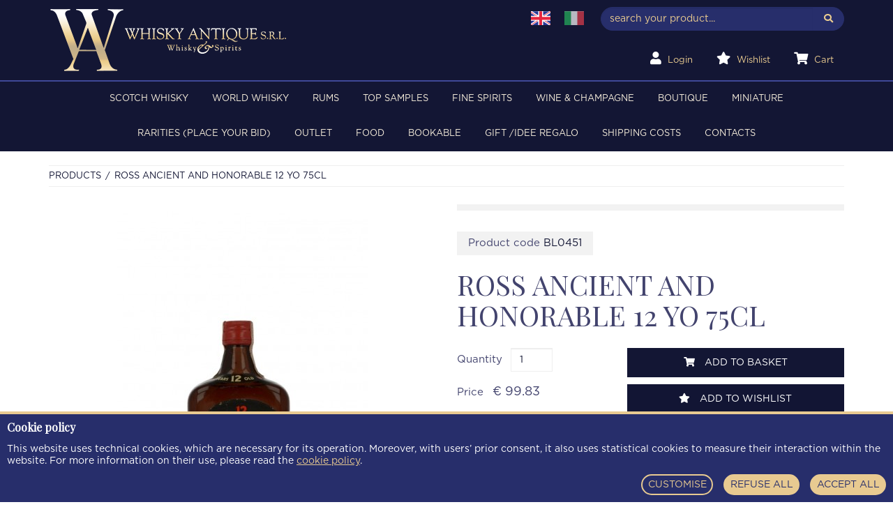

--- FILE ---
content_type: text/html; charset=UTF-8
request_url: https://www.whiskyantique.com/en/ross-ancient-and-honorable-12-yo-75cl-bl0451
body_size: 9331
content:
<!DOCTYPE html>

<html lang="en">
<head>
    <meta charset="utf-8">
    <meta http-equiv="X-UA-Compatible" content="IE=edge">
    <title> ROSS ANCIENT AND HONORABLE 12 YO 75CL - Products -  Whisky Antique, Whisky & Spirits</title>
    <meta name="description" content=" ROSS ANCIENT AND HONORABLE 12 YO 75CL " />
    <meta name="keywords" content="  " />
    <meta name="robots" content="index, follow" />
    <meta name="revisit-after" content="7 Days" />
    <meta name="theme-color" content="#EFEFEF" />
    <meta property="og:locale" content="en_GB" />
    <meta property="og:type" content="website" />
    <meta property="og:title" content=" ROSS ANCIENT AND HONORABLE 12 YO 75CL " />
    <meta property="og:description" content=" ROSS ANCIENT AND HONORABLE 12 YO 75CL " />
    <meta property="og:url" content="https://www.whiskyantique.com/en/ross-ancient-and-honorable-12-yo-75cl-bl0451" />
    <meta property="og:site_name" content="Whisky Antique, Whisky & Spirits" />
    <meta property="og:image" content=" /media/prodotti/ross-ancient-and-honorable-12-yo-75cl-41651/conversions/thumb.jpg " />
    <meta name="twitter:card" content="summary_large_image" />
    <link rel="apple-touch-icon" sizes="57x57" href="https://www.whiskyantique.com/img/favicon/apple-touch-icon-57x57.png" />
    <link rel="apple-touch-icon" sizes="114x114" href="https://www.whiskyantique.com/img/favicon/apple-touch-icon-114x114.png" />
    <link rel="apple-touch-icon" sizes="72x72" href="https://www.whiskyantique.com/img/favicon/apple-touch-icon-72x72.png" />
    <link rel="apple-touch-icon" sizes="144x144" href="https://www.whiskyantique.com/img/favicon/apple-touch-icon-144x144.png" />
    <link rel="apple-touch-icon" sizes="60x60" href="https://www.whiskyantique.com/img/favicon/apple-touch-icon-60x60.png" />
    <link rel="apple-touch-icon" sizes="120x120" href="https://www.whiskyantique.com/img/favicon/apple-touch-icon-120x120.png" />
    <link rel="apple-touch-icon" sizes="76x76" href="https://www.whiskyantique.com/img/favicon/apple-touch-icon-76x76.png" />
    <link rel="apple-touch-icon" sizes="152x152" href="https://www.whiskyantique.com/img/favicon/apple-touch-icon-152x152.png" />
    <link rel="icon" type="image/png" href="https://www.whiskyantique.com/img/favicon/favicon-196x196.png" sizes="196x196" />
    <link rel="icon" type="image/png" href="https://www.whiskyantique.com/img/favicon/favicon-96x96.png" sizes="96x96" />
    <link rel="icon" type="image/png" href="https://www.whiskyantique.com/img/favicon/favicon-32x32.png" sizes="32x32" />
    <link rel="icon" type="image/png" href="https://www.whiskyantique.com/img/favicon/favicon-16x16.png" sizes="16x16" />
    <link rel="icon" type="image/png" href="https://www.whiskyantique.com/img/favicon/favicon-128.png" sizes="128x128" />
    <meta name="application-name" content="Whisky Antique"/>
    <meta name="msapplication-TileColor" content="#EFEFEF" />
    <meta name="msapplication-TileImage" content="https://www.whiskyantique.com/img/favicon/mstile-144x144.png" />
    <meta name="msapplication-square70x70logo" content="https://www.whiskyantique.com/img/favicon/mstile-70x70.png" />
    <meta name="msapplication-square150x150logo" content="https://www.whiskyantique.com/img/favicon/mstile-150x150.png" />
    <meta name="msapplication-wide310x150logo" content="https://www.whiskyantique.com/img/favicon/mstile-310x150.png" />
    <meta name="msapplication-square310x310logo" content="https://www.whiskyantique.com/img/favicon/mstile-310x310.png" />
    <!-- Tell the browser to be responsive to screen width -->
    <meta content="width=device-width, initial-scale=1, maximum-scale=1, user-scalable=no" name="viewport">
    <link href="https://fonts.googleapis.com/css?family=Playfair+Display|Playfair+Display+SC&display=swap" rel="stylesheet">
    <link type="text/css" rel="stylesheet" href="https://www.whiskyantique.com/fonts/all.min.css" />
    <link type="text/css" rel="stylesheet" href="https://www.whiskyantique.com/css/bootstrap.min.css" />
    <link rel="stylesheet" href="https://cdnjs.cloudflare.com/ajax/libs/fancybox/3.0.47/jquery.fancybox.min.css" />
    <link rel="stylesheet" type="text/css" href="//cdn.jsdelivr.net/jquery.slick/1.6.0/slick.css"/>
    <link rel="stylesheet" href="https://www.whiskyantique.com/css/owl.carousel.min.css" type="text/css" media="all" />
    <link rel="stylesheet" href="https://www.whiskyantique.com/css/owl.theme.default.min.css" type="text/css" media="all" />
    <link rel="stylesheet" href="https://www.whiskyantique.com/css/animate.css" type="text/css" media="all" />
    <link type="text/css" rel="stylesheet" href="https://www.whiskyantique.com/css/style.css" />
    <link rel="stylesheet" href="https://www.whiskyantique.com/cookie/index.bfba9597.css" tyle="text/css" />
    <link rel="stylesheet" href="https://www.whiskyantique.com/cssPage/prodottiDetail.css" type="text/css" />

              </head>
<body>

    <header class="  ">
  <div class="container">
    <div class="row">
      <div class="col-sm-6 col-md-6 col-lg-7">
        <a href="https://www.whiskyantique.com/en/home" title="Home">
          <img class="img-responsive brand-logo" alt="Whisky Antique" src="https://www.whiskyantique.com/img/logo.png">
        </a>
      </div>
      <div class="col-sm-6 col-md-6 col-lg-5 text-right hidden-xs">
                  <ul class="nav navbar-nav navbar-left nav-locale hidden-sm">
                        <li class="select-locale">
              <a href="https://www.whiskyantique.com/en/ross-ancient-and-honorable-12-yo-75cl-bl0451" title="EN">
                <img src="https://www.whiskyantique.com/img/en.jpg" alt="EN" title="EN" class="img-locale active" />
              </a>
            </li>
                        <li class="select-locale">
              <a href="https://www.whiskyantique.com/it/ross-ancient-and-honorable-12-yo-75cl-bl0451" title="IT">
                <img src="https://www.whiskyantique.com/img/it.jpg" alt="IT" title="IT" class="img-locale " />
              </a>
            </li>
                      </ul>
                <form action="https://www.whiskyantique.com/en/search" method="GET" id="formRicerca">
          <div class="input-group">
            <input type="text" class="form-control input-sm" name="search" placeholder="search your product...">
            <span class="input-group-btn">
              <button class="btn btn-default btn-sm" type="submit"><i class="fas fa-search"></i></button>
            </span>
          </div>
                  </form>
        <ul class="nav navbar-nav navbar-right nav-user hidden-sm">
          <li>
                          <a href="https://www.whiskyantique.com/en/auth/login" title="Login">
                <i class="fas fa-user white"></i> <span>Login</span>
              </a>
                      </li>
          <li>
            <a href="https://www.whiskyantique.com/en/wishlist" title="Wishlist">
              <i class="fas fa-star white" aria-hidden="true"></i> <span>Wishlist</span>
            </a>
          </li>
          <li>
            <a href="https://www.whiskyantique.com/en/cart" title="Cart">
              <i class="fas fa-shopping-cart white"></i> <span>Cart</span>
                          </a>
          </li>
        </ul>
        <div class="clearfix"></div>
      </div>
    </div>
  </div>
</header>
<div class="container-fluid bg-blue">
  <div class="row">
    <div class="col-sm-12">
      <nav class="navbar navbar-default">
        <div class="container-fluid">
          <div class="navbar-header">
            <button type="button" class="navbar-toggle collapsed" data-toggle="collapse" data-target="#navbar" aria-expanded="false" aria-controls="navbar">
              <span class="sr-only">Toggle navigation</span>
              <span class="icon-bar"></span>
              <span class="icon-bar"></span>
              <span class="icon-bar"></span>
            </button>
            <div class="pull-left icon-navbar-mobile visible-xs visible-sm">
              <ul class="nav navbar-nav nav-user-mobile">
                <li>
                                      <a href="https://www.whiskyantique.com/en/auth/login" title="Login">
                      <i class="fas fa-user white" aria-hidden="true"></i>
                    </a>
                                  </li>
                <li>
                  <a href="https://www.whiskyantique.com/en/wishlist" title="Wishlist">
                    <i class="fas fa-star white" aria-hidden="true"></i>
                  </a>
                </li>
                <li>
                  <a href="https://www.whiskyantique.com/en/cart" title="Cart">
                    <i class="fas fa-shopping-cart white" aria-hidden="true"></i>
                                      </a>
                </li>
                                  <li class="select-locale">
                    <a href="javascript::void();" data-toggle="dropdown" aria-haspopup="true" aria-expanded="false" class="dropdown-toggle" title="EN">
                      <img src="https://www.whiskyantique.com/img/en.jpg" alt="EN" class="img-locale"/> 
                      <i class="fas fa-angle-down white"></i>
                    </a>
                    <ul class="dropdown-menu language">
                                            <li  class="hide" >
                        <a href="https://www.whiskyantique.com/en/ross-ancient-and-honorable-12-yo-75cl-bl0451" title="EN">
                          <img src="https://www.whiskyantique.com/img/en.jpg" alt="EN" title="EN" class="img-locale"/>
                        </a>
                      </li>
                                            <li >
                        <a href="https://www.whiskyantique.com/it/ross-ancient-and-honorable-12-yo-75cl-bl0451" title="IT">
                          <img src="https://www.whiskyantique.com/img/it.jpg" alt="IT" title="IT" class="img-locale"/>
                        </a>
                      </li>
                                          </ul>
                  </li>
                              </ul>
            </div>
          </div>
          <div class="collapse navbar-collapse" id="navbar">
            <ul class="nav navbar-nav">
              <li  class="dropdown-cat hidden-xs" >
          <a href="https://www.whiskyantique.com/en/products/scotch-whisky" title="SCOTCH WHISKY">
            SCOTCH WHISKY
          </a>
          <div class="dropdown-content">
            <div class="row row-eq-height">
              <div class="col">
                <div class="cont-dropdown-menu">
                  <div class="row">
                    <div class="col-sm-12 col-md-8">
                      <h4 class="title">Categories</h4>
                      <div class="row">
                                                  <div class="col-sm-12 col-md-6">
                            <a href="https://www.whiskyantique.com/en/products/single-malt" title="SINGLE MALT">
                              <div class="box-subcategoria">
                                <div class="full-width tab-subcat">
                                  <span>SINGLE MALT <small>(2176)</small></span>
                                </div>
                              </div>
                            </a>
                          </div>
                                                  <div class="col-sm-12 col-md-6">
                            <a href="https://www.whiskyantique.com/en/products/blended" title="BLENDED">
                              <div class="box-subcategoria">
                                <div class="full-width tab-subcat">
                                  <span>BLENDED <small>(374)</small></span>
                                </div>
                              </div>
                            </a>
                          </div>
                                                  <div class="col-sm-12 col-md-6">
                            <a href="https://www.whiskyantique.com/en/products/vatted-pure-malt-blended-malt" title="VATTED-PURE MALT-BLENDED MALT">
                              <div class="box-subcategoria">
                                <div class="full-width tab-subcat">
                                  <span>VATTED-PURE MALT-BLENDED MALT <small>(34)</small></span>
                                </div>
                              </div>
                            </a>
                          </div>
                                                  <div class="col-sm-12 col-md-6">
                            <a href="https://www.whiskyantique.com/en/products/grains" title="GRAINS">
                              <div class="box-subcategoria">
                                <div class="full-width tab-subcat">
                                  <span>GRAINS <small>(21)</small></span>
                                </div>
                              </div>
                            </a>
                          </div>
                                              </div>
                    </div>
                    <div class="col-sm-12 col-md-4">
                      <h4 class="title">Filter</h4>
                      <div class="row">
                        <div class="col-sm-12 col-md-12">
                          <a href="https://www.whiskyantique.com/en/products/scotch-whisky?offers=1" title="Special offer - SCOTCH WHISKY">
                            <div class="box-subcategoria">
                              <div class="full-width tab-subcat">
                                <span>Special offer</span>
                              </div>
                            </div>
                          </a>
                        </div>
                        <div class="col-sm-12 col-md-12">
                          <a href="https://www.whiskyantique.com/en/products/scotch-whisky?single_cask=1" title="Single cask - SCOTCH WHISKY">
                            <div class="box-subcategoria">
                              <div class="full-width tab-subcat">
                                <span>Single cask</span>
                              </div>
                            </div>
                          </a>
                        </div>
                        <div class="col-sm-12 col-md-12">
                          <a href="https://www.whiskyantique.com/en/products/scotch-whisky?sold_out=1" title="Out of stock - SCOTCH WHISKY">
                            <div class="box-subcategoria">
                              <div class="full-width tab-subcat">
                                <span>Out of stock</span>
                              </div>
                            </div>
                          </a>
                        </div>
                      </div>
                    </div>
                  </div>
                </div>
              </div>
              <div class="hidden-xs hidden-sm col-auto cont-img-dropdown-menu">
                              </div>
            </div>
          </div>
        </li>
        <li  class="relative visible-xs" >
          <a href="https://www.whiskyantique.com/en/products/scotch-whisky" title="SCOTCH WHISKY">
            SCOTCH WHISKY
          </a>
        </li>
                              <li  class="dropdown-cat hidden-xs" >
          <a href="https://www.whiskyantique.com/en/products/world-whisky" title="WORLD WHISKY">
            WORLD WHISKY
          </a>
          <div class="dropdown-content">
            <div class="row row-eq-height">
              <div class="col">
                <div class="cont-dropdown-menu">
                  <div class="row">
                    <div class="col-sm-12 col-md-8">
                      <h4 class="title">Categories</h4>
                      <div class="row">
                                                  <div class="col-sm-12 col-md-6">
                            <a href="https://www.whiskyantique.com/en/products/american-bourbon" title="AMERICAN &amp; BOURBON">
                              <div class="box-subcategoria">
                                <div class="full-width tab-subcat">
                                  <span>AMERICAN &amp; BOURBON <small>(141)</small></span>
                                </div>
                              </div>
                            </a>
                          </div>
                                                  <div class="col-sm-12 col-md-6">
                            <a href="https://www.whiskyantique.com/en/products/japanese" title="JAPANESE">
                              <div class="box-subcategoria">
                                <div class="full-width tab-subcat">
                                  <span>JAPANESE <small>(43)</small></span>
                                </div>
                              </div>
                            </a>
                          </div>
                                                  <div class="col-sm-12 col-md-6">
                            <a href="https://www.whiskyantique.com/en/products/irish" title="IRISH">
                              <div class="box-subcategoria">
                                <div class="full-width tab-subcat">
                                  <span>IRISH <small>(39)</small></span>
                                </div>
                              </div>
                            </a>
                          </div>
                                                  <div class="col-sm-12 col-md-6">
                            <a href="https://www.whiskyantique.com/en/products/taiwanese" title="TAIWANESE">
                              <div class="box-subcategoria">
                                <div class="full-width tab-subcat">
                                  <span>TAIWANESE <small>(8)</small></span>
                                </div>
                              </div>
                            </a>
                          </div>
                                                  <div class="col-sm-12 col-md-6">
                            <a href="https://www.whiskyantique.com/en/products/world-whisky-french" title="WORLD WHISKY/FRENCH">
                              <div class="box-subcategoria">
                                <div class="full-width tab-subcat">
                                  <span>WORLD WHISKY/FRENCH <small>(0)</small></span>
                                </div>
                              </div>
                            </a>
                          </div>
                                                  <div class="col-sm-12 col-md-6">
                            <a href="https://www.whiskyantique.com/en/products/indian" title="INDIAN">
                              <div class="box-subcategoria">
                                <div class="full-width tab-subcat">
                                  <span>INDIAN <small>(8)</small></span>
                                </div>
                              </div>
                            </a>
                          </div>
                                                  <div class="col-sm-12 col-md-6">
                            <a href="https://www.whiskyantique.com/en/products/canadian" title="CANADIAN">
                              <div class="box-subcategoria">
                                <div class="full-width tab-subcat">
                                  <span>CANADIAN <small>(22)</small></span>
                                </div>
                              </div>
                            </a>
                          </div>
                                                  <div class="col-sm-12 col-md-6">
                            <a href="https://www.whiskyantique.com/en/products/swedish" title="SWEDISH">
                              <div class="box-subcategoria">
                                <div class="full-width tab-subcat">
                                  <span>SWEDISH <small>(8)</small></span>
                                </div>
                              </div>
                            </a>
                          </div>
                                                  <div class="col-sm-12 col-md-6">
                            <a href="https://www.whiskyantique.com/en/products/czech-republic" title="CZECH REPUBLIC">
                              <div class="box-subcategoria">
                                <div class="full-width tab-subcat">
                                  <span>CZECH REPUBLIC <small>(0)</small></span>
                                </div>
                              </div>
                            </a>
                          </div>
                                                  <div class="col-sm-12 col-md-6">
                            <a href="https://www.whiskyantique.com/en/products/english" title="ENGLISH">
                              <div class="box-subcategoria">
                                <div class="full-width tab-subcat">
                                  <span>ENGLISH <small>(16)</small></span>
                                </div>
                              </div>
                            </a>
                          </div>
                                              </div>
                    </div>
                    <div class="col-sm-12 col-md-4">
                      <h4 class="title">Filter</h4>
                      <div class="row">
                        <div class="col-sm-12 col-md-12">
                          <a href="https://www.whiskyantique.com/en/products/world-whisky?offers=1" title="Special offer - WORLD WHISKY">
                            <div class="box-subcategoria">
                              <div class="full-width tab-subcat">
                                <span>Special offer</span>
                              </div>
                            </div>
                          </a>
                        </div>
                        <div class="col-sm-12 col-md-12">
                          <a href="https://www.whiskyantique.com/en/products/world-whisky?single_cask=1" title="Single cask - WORLD WHISKY">
                            <div class="box-subcategoria">
                              <div class="full-width tab-subcat">
                                <span>Single cask</span>
                              </div>
                            </div>
                          </a>
                        </div>
                        <div class="col-sm-12 col-md-12">
                          <a href="https://www.whiskyantique.com/en/products/world-whisky?sold_out=1" title="Out of stock - WORLD WHISKY">
                            <div class="box-subcategoria">
                              <div class="full-width tab-subcat">
                                <span>Out of stock</span>
                              </div>
                            </div>
                          </a>
                        </div>
                      </div>
                    </div>
                  </div>
                </div>
              </div>
              <div class="hidden-xs hidden-sm col-auto cont-img-dropdown-menu">
                              </div>
            </div>
          </div>
        </li>
        <li  class="relative visible-xs" >
          <a href="https://www.whiskyantique.com/en/products/world-whisky" title="WORLD WHISKY">
            WORLD WHISKY
          </a>
        </li>
                              <li  class="dropdown-cat hidden-xs" >
          <a href="https://www.whiskyantique.com/en/products/rums" title="RUMS">
            RUMS
          </a>
          <div class="dropdown-content">
            <div class="row row-eq-height">
              <div class="col">
                <div class="cont-dropdown-menu">
                  <div class="row">
                    <div class="col-sm-12 col-md-8">
                      <h4 class="title">Categories</h4>
                      <div class="row">
                                                  <div class="col-sm-12 col-md-6">
                            <a href="https://www.whiskyantique.com/en/products/barbados" title="BARBADOS">
                              <div class="box-subcategoria">
                                <div class="full-width tab-subcat">
                                  <span>BARBADOS <small>(30)</small></span>
                                </div>
                              </div>
                            </a>
                          </div>
                                                  <div class="col-sm-12 col-md-6">
                            <a href="https://www.whiskyantique.com/en/products/belize" title="BELIZE">
                              <div class="box-subcategoria">
                                <div class="full-width tab-subcat">
                                  <span>BELIZE <small>(1)</small></span>
                                </div>
                              </div>
                            </a>
                          </div>
                                                  <div class="col-sm-12 col-md-6">
                            <a href="https://www.whiskyantique.com/en/products/australian" title="AUSTRALIAN">
                              <div class="box-subcategoria">
                                <div class="full-width tab-subcat">
                                  <span>AUSTRALIAN <small>(1)</small></span>
                                </div>
                              </div>
                            </a>
                          </div>
                                                  <div class="col-sm-12 col-md-6">
                            <a href="https://www.whiskyantique.com/en/products/cuba" title="CUBA">
                              <div class="box-subcategoria">
                                <div class="full-width tab-subcat">
                                  <span>CUBA <small>(8)</small></span>
                                </div>
                              </div>
                            </a>
                          </div>
                                                  <div class="col-sm-12 col-md-6">
                            <a href="https://www.whiskyantique.com/en/products/domenic-rep" title="DOMENIC REP.">
                              <div class="box-subcategoria">
                                <div class="full-width tab-subcat">
                                  <span>DOMENIC REP. <small>(2)</small></span>
                                </div>
                              </div>
                            </a>
                          </div>
                                                  <div class="col-sm-12 col-md-6">
                            <a href="https://www.whiskyantique.com/en/products/guadeloupe" title="GUADELOUPE">
                              <div class="box-subcategoria">
                                <div class="full-width tab-subcat">
                                  <span>GUADELOUPE <small>(19)</small></span>
                                </div>
                              </div>
                            </a>
                          </div>
                                                  <div class="col-sm-12 col-md-6">
                            <a href="https://www.whiskyantique.com/en/products/guatemala" title="GUATEMALA">
                              <div class="box-subcategoria">
                                <div class="full-width tab-subcat">
                                  <span>GUATEMALA <small>(15)</small></span>
                                </div>
                              </div>
                            </a>
                          </div>
                                                  <div class="col-sm-12 col-md-6">
                            <a href="https://www.whiskyantique.com/en/products/guyana" title="GUYANA">
                              <div class="box-subcategoria">
                                <div class="full-width tab-subcat">
                                  <span>GUYANA <small>(45)</small></span>
                                </div>
                              </div>
                            </a>
                          </div>
                                                  <div class="col-sm-12 col-md-6">
                            <a href="https://www.whiskyantique.com/en/products/haiti" title="HAITI">
                              <div class="box-subcategoria">
                                <div class="full-width tab-subcat">
                                  <span>HAITI <small>(6)</small></span>
                                </div>
                              </div>
                            </a>
                          </div>
                                                  <div class="col-sm-12 col-md-6">
                            <a href="https://www.whiskyantique.com/en/products/jamaica" title="JAMAICA">
                              <div class="box-subcategoria">
                                <div class="full-width tab-subcat">
                                  <span>JAMAICA <small>(86)</small></span>
                                </div>
                              </div>
                            </a>
                          </div>
                                                  <div class="col-sm-12 col-md-6">
                            <a href="https://www.whiskyantique.com/en/products/martinique" title="MARTINIQUE">
                              <div class="box-subcategoria">
                                <div class="full-width tab-subcat">
                                  <span>MARTINIQUE <small>(41)</small></span>
                                </div>
                              </div>
                            </a>
                          </div>
                                                  <div class="col-sm-12 col-md-6">
                            <a href="https://www.whiskyantique.com/en/products/nicaragua" title="NICARAGUA">
                              <div class="box-subcategoria">
                                <div class="full-width tab-subcat">
                                  <span>NICARAGUA <small>(2)</small></span>
                                </div>
                              </div>
                            </a>
                          </div>
                                                  <div class="col-sm-12 col-md-6">
                            <a href="https://www.whiskyantique.com/en/products/panama" title="PANAMA">
                              <div class="box-subcategoria">
                                <div class="full-width tab-subcat">
                                  <span>PANAMA <small>(7)</small></span>
                                </div>
                              </div>
                            </a>
                          </div>
                                                  <div class="col-sm-12 col-md-6">
                            <a href="https://www.whiskyantique.com/en/products/trinidad" title="TRINIDAD">
                              <div class="box-subcategoria">
                                <div class="full-width tab-subcat">
                                  <span>TRINIDAD <small>(65)</small></span>
                                </div>
                              </div>
                            </a>
                          </div>
                                                  <div class="col-sm-12 col-md-6">
                            <a href="https://www.whiskyantique.com/en/products/cachaca" title="CACHACA">
                              <div class="box-subcategoria">
                                <div class="full-width tab-subcat">
                                  <span>CACHACA <small>(2)</small></span>
                                </div>
                              </div>
                            </a>
                          </div>
                                                  <div class="col-sm-12 col-md-6">
                            <a href="https://www.whiskyantique.com/en/products/venezuela" title="VENEZUELA">
                              <div class="box-subcategoria">
                                <div class="full-width tab-subcat">
                                  <span>VENEZUELA <small>(1)</small></span>
                                </div>
                              </div>
                            </a>
                          </div>
                                                  <div class="col-sm-12 col-md-6">
                            <a href="https://www.whiskyantique.com/en/products/others" title="OTHERS">
                              <div class="box-subcategoria">
                                <div class="full-width tab-subcat">
                                  <span>OTHERS <small>(19)</small></span>
                                </div>
                              </div>
                            </a>
                          </div>
                                              </div>
                    </div>
                    <div class="col-sm-12 col-md-4">
                      <h4 class="title">Filter</h4>
                      <div class="row">
                        <div class="col-sm-12 col-md-12">
                          <a href="https://www.whiskyantique.com/en/products/rums?offers=1" title="Special offer - RUMS">
                            <div class="box-subcategoria">
                              <div class="full-width tab-subcat">
                                <span>Special offer</span>
                              </div>
                            </div>
                          </a>
                        </div>
                        <div class="col-sm-12 col-md-12">
                          <a href="https://www.whiskyantique.com/en/products/rums?single_cask=1" title="Single cask - RUMS">
                            <div class="box-subcategoria">
                              <div class="full-width tab-subcat">
                                <span>Single cask</span>
                              </div>
                            </div>
                          </a>
                        </div>
                        <div class="col-sm-12 col-md-12">
                          <a href="https://www.whiskyantique.com/en/products/rums?sold_out=1" title="Out of stock - RUMS">
                            <div class="box-subcategoria">
                              <div class="full-width tab-subcat">
                                <span>Out of stock</span>
                              </div>
                            </div>
                          </a>
                        </div>
                      </div>
                    </div>
                  </div>
                </div>
              </div>
              <div class="hidden-xs hidden-sm col-auto cont-img-dropdown-menu">
                              </div>
            </div>
          </div>
        </li>
        <li  class="relative visible-xs" >
          <a href="https://www.whiskyantique.com/en/products/rums" title="RUMS">
            RUMS
          </a>
        </li>
                              <li >
          <a href="https://www.whiskyantique.com/en/products/top-samples" title="TOP SAMPLES ">
            TOP SAMPLES 
          </a>
        </li>
                              <li  class="dropdown-cat hidden-xs" >
          <a href="https://www.whiskyantique.com/en/products/fine-spirits" title="FINE SPIRITS">
            FINE SPIRITS
          </a>
          <div class="dropdown-content">
            <div class="row row-eq-height">
              <div class="col">
                <div class="cont-dropdown-menu">
                  <div class="row">
                    <div class="col-sm-12 col-md-8">
                      <h4 class="title">Categories</h4>
                      <div class="row">
                                                  <div class="col-sm-12 col-md-6">
                            <a href="https://www.whiskyantique.com/en/products/armagnac-1" title="ARMAGNAC">
                              <div class="box-subcategoria">
                                <div class="full-width tab-subcat">
                                  <span>ARMAGNAC <small>(62)</small></span>
                                </div>
                              </div>
                            </a>
                          </div>
                                                  <div class="col-sm-12 col-md-6">
                            <a href="https://www.whiskyantique.com/en/products/brandy-1" title="BRANDY">
                              <div class="box-subcategoria">
                                <div class="full-width tab-subcat">
                                  <span>BRANDY <small>(42)</small></span>
                                </div>
                              </div>
                            </a>
                          </div>
                                                  <div class="col-sm-12 col-md-6">
                            <a href="https://www.whiskyantique.com/en/products/calvados-1" title="CALVADOS">
                              <div class="box-subcategoria">
                                <div class="full-width tab-subcat">
                                  <span>CALVADOS <small>(5)</small></span>
                                </div>
                              </div>
                            </a>
                          </div>
                                                  <div class="col-sm-12 col-md-6">
                            <a href="https://www.whiskyantique.com/en/products/cognac-1" title="COGNAC">
                              <div class="box-subcategoria">
                                <div class="full-width tab-subcat">
                                  <span>COGNAC <small>(188)</small></span>
                                </div>
                              </div>
                            </a>
                          </div>
                                                  <div class="col-sm-12 col-md-6">
                            <a href="https://www.whiskyantique.com/en/products/gin-1" title="GIN">
                              <div class="box-subcategoria">
                                <div class="full-width tab-subcat">
                                  <span>GIN <small>(35)</small></span>
                                </div>
                              </div>
                            </a>
                          </div>
                                                  <div class="col-sm-12 col-md-6">
                            <a href="https://www.whiskyantique.com/en/products/grappa-1" title="GRAPPA">
                              <div class="box-subcategoria">
                                <div class="full-width tab-subcat">
                                  <span>GRAPPA <small>(64)</small></span>
                                </div>
                              </div>
                            </a>
                          </div>
                                                  <div class="col-sm-12 col-md-6">
                            <a href="https://www.whiskyantique.com/en/products/liqueur" title="LIQUEUR">
                              <div class="box-subcategoria">
                                <div class="full-width tab-subcat">
                                  <span>LIQUEUR <small>(143)</small></span>
                                </div>
                              </div>
                            </a>
                          </div>
                                                  <div class="col-sm-12 col-md-6">
                            <a href="https://www.whiskyantique.com/en/products/mezcal" title="MEZCAL">
                              <div class="box-subcategoria">
                                <div class="full-width tab-subcat">
                                  <span>MEZCAL <small>(0)</small></span>
                                </div>
                              </div>
                            </a>
                          </div>
                                                  <div class="col-sm-12 col-md-6">
                            <a href="https://www.whiskyantique.com/en/products/vodka-1" title="VODKA">
                              <div class="box-subcategoria">
                                <div class="full-width tab-subcat">
                                  <span>VODKA <small>(2)</small></span>
                                </div>
                              </div>
                            </a>
                          </div>
                                                  <div class="col-sm-12 col-md-6">
                            <a href="https://www.whiskyantique.com/en/products/tequila" title="TEQUILA">
                              <div class="box-subcategoria">
                                <div class="full-width tab-subcat">
                                  <span>TEQUILA <small>(0)</small></span>
                                </div>
                              </div>
                            </a>
                          </div>
                                              </div>
                    </div>
                    <div class="col-sm-12 col-md-4">
                      <h4 class="title">Filter</h4>
                      <div class="row">
                        <div class="col-sm-12 col-md-12">
                          <a href="https://www.whiskyantique.com/en/products/fine-spirits?offers=1" title="Special offer - FINE SPIRITS">
                            <div class="box-subcategoria">
                              <div class="full-width tab-subcat">
                                <span>Special offer</span>
                              </div>
                            </div>
                          </a>
                        </div>
                        <div class="col-sm-12 col-md-12">
                          <a href="https://www.whiskyantique.com/en/products/fine-spirits?single_cask=1" title="Single cask - FINE SPIRITS">
                            <div class="box-subcategoria">
                              <div class="full-width tab-subcat">
                                <span>Single cask</span>
                              </div>
                            </div>
                          </a>
                        </div>
                        <div class="col-sm-12 col-md-12">
                          <a href="https://www.whiskyantique.com/en/products/fine-spirits?sold_out=1" title="Out of stock - FINE SPIRITS">
                            <div class="box-subcategoria">
                              <div class="full-width tab-subcat">
                                <span>Out of stock</span>
                              </div>
                            </div>
                          </a>
                        </div>
                      </div>
                    </div>
                  </div>
                </div>
              </div>
              <div class="hidden-xs hidden-sm col-auto cont-img-dropdown-menu">
                              </div>
            </div>
          </div>
        </li>
        <li  class="relative visible-xs" >
          <a href="https://www.whiskyantique.com/en/products/fine-spirits" title="FINE SPIRITS">
            FINE SPIRITS
          </a>
        </li>
                              <li  class="dropdown-cat hidden-xs" >
          <a href="https://www.whiskyantique.com/en/products/wine-champagne" title="WINE &amp; CHAMPAGNE">
            WINE &amp; CHAMPAGNE
          </a>
          <div class="dropdown-content">
            <div class="row row-eq-height">
              <div class="col">
                <div class="cont-dropdown-menu">
                  <div class="row">
                    <div class="col-sm-12 col-md-8">
                      <h4 class="title">Categories</h4>
                      <div class="row">
                                                  <div class="col-sm-12 col-md-6">
                            <a href="https://www.whiskyantique.com/en/products/champagne-1" title="CHAMPAGNE">
                              <div class="box-subcategoria">
                                <div class="full-width tab-subcat">
                                  <span>CHAMPAGNE <small>(7)</small></span>
                                </div>
                              </div>
                            </a>
                          </div>
                                                  <div class="col-sm-12 col-md-6">
                            <a href="https://www.whiskyantique.com/en/products/wine-1" title="WINE">
                              <div class="box-subcategoria">
                                <div class="full-width tab-subcat">
                                  <span>WINE <small>(10)</small></span>
                                </div>
                              </div>
                            </a>
                          </div>
                                                  <div class="col-sm-12 col-md-6">
                            <a href="https://www.whiskyantique.com/en/products/port" title="PORT">
                              <div class="box-subcategoria">
                                <div class="full-width tab-subcat">
                                  <span>PORT <small>(60)</small></span>
                                </div>
                              </div>
                            </a>
                          </div>
                                                  <div class="col-sm-12 col-md-6">
                            <a href="https://www.whiskyantique.com/en/products/balsamic-vinegar-2" title="BALSAMIC VINEGAR ">
                              <div class="box-subcategoria">
                                <div class="full-width tab-subcat">
                                  <span>BALSAMIC VINEGAR  <small>(1)</small></span>
                                </div>
                              </div>
                            </a>
                          </div>
                                                  <div class="col-sm-12 col-md-6">
                            <a href="https://www.whiskyantique.com/en/products/vermouth" title="VERMOUTH">
                              <div class="box-subcategoria">
                                <div class="full-width tab-subcat">
                                  <span>VERMOUTH <small>(1)</small></span>
                                </div>
                              </div>
                            </a>
                          </div>
                                                  <div class="col-sm-12 col-md-6">
                            <a href="https://www.whiskyantique.com/en/products/maideira" title="MAIDEIRA">
                              <div class="box-subcategoria">
                                <div class="full-width tab-subcat">
                                  <span>MAIDEIRA <small>(0)</small></span>
                                </div>
                              </div>
                            </a>
                          </div>
                                                  <div class="col-sm-12 col-md-6">
                            <a href="https://www.whiskyantique.com/en/products/sherry" title="SHERRY">
                              <div class="box-subcategoria">
                                <div class="full-width tab-subcat">
                                  <span>SHERRY <small>(0)</small></span>
                                </div>
                              </div>
                            </a>
                          </div>
                                              </div>
                    </div>
                    <div class="col-sm-12 col-md-4">
                      <h4 class="title">Filter</h4>
                      <div class="row">
                        <div class="col-sm-12 col-md-12">
                          <a href="https://www.whiskyantique.com/en/products/wine-champagne?offers=1" title="Special offer - WINE &amp; CHAMPAGNE">
                            <div class="box-subcategoria">
                              <div class="full-width tab-subcat">
                                <span>Special offer</span>
                              </div>
                            </div>
                          </a>
                        </div>
                        <div class="col-sm-12 col-md-12">
                          <a href="https://www.whiskyantique.com/en/products/wine-champagne?single_cask=1" title="Single cask - WINE &amp; CHAMPAGNE">
                            <div class="box-subcategoria">
                              <div class="full-width tab-subcat">
                                <span>Single cask</span>
                              </div>
                            </div>
                          </a>
                        </div>
                        <div class="col-sm-12 col-md-12">
                          <a href="https://www.whiskyantique.com/en/products/wine-champagne?sold_out=1" title="Out of stock - WINE &amp; CHAMPAGNE">
                            <div class="box-subcategoria">
                              <div class="full-width tab-subcat">
                                <span>Out of stock</span>
                              </div>
                            </div>
                          </a>
                        </div>
                      </div>
                    </div>
                  </div>
                </div>
              </div>
              <div class="hidden-xs hidden-sm col-auto cont-img-dropdown-menu">
                              </div>
            </div>
          </div>
        </li>
        <li  class="relative visible-xs" >
          <a href="https://www.whiskyantique.com/en/products/wine-champagne" title="WINE &amp; CHAMPAGNE">
            WINE &amp; CHAMPAGNE
          </a>
        </li>
                              <li >
          <a href="https://www.whiskyantique.com/en/products/boutique" title="BOUTIQUE">
            BOUTIQUE
          </a>
        </li>
                              <li  class="dropdown-cat hidden-xs" >
          <a href="https://www.whiskyantique.com/en/products/miniature" title="MINIATURE">
            MINIATURE
          </a>
          <div class="dropdown-content">
            <div class="row row-eq-height">
              <div class="col">
                <div class="cont-dropdown-menu">
                  <div class="row">
                    <div class="col-sm-12 col-md-8">
                      <h4 class="title">Categories</h4>
                      <div class="row">
                                                  <div class="col-sm-12 col-md-6">
                            <a href="https://www.whiskyantique.com/en/products/whisky-sample" title="WHISKY SAMPLE">
                              <div class="box-subcategoria">
                                <div class="full-width tab-subcat">
                                  <span>WHISKY SAMPLE <small>(13)</small></span>
                                </div>
                              </div>
                            </a>
                          </div>
                                              </div>
                    </div>
                    <div class="col-sm-12 col-md-4">
                      <h4 class="title">Filter</h4>
                      <div class="row">
                        <div class="col-sm-12 col-md-12">
                          <a href="https://www.whiskyantique.com/en/products/miniature?offers=1" title="Special offer - MINIATURE">
                            <div class="box-subcategoria">
                              <div class="full-width tab-subcat">
                                <span>Special offer</span>
                              </div>
                            </div>
                          </a>
                        </div>
                        <div class="col-sm-12 col-md-12">
                          <a href="https://www.whiskyantique.com/en/products/miniature?single_cask=1" title="Single cask - MINIATURE">
                            <div class="box-subcategoria">
                              <div class="full-width tab-subcat">
                                <span>Single cask</span>
                              </div>
                            </div>
                          </a>
                        </div>
                        <div class="col-sm-12 col-md-12">
                          <a href="https://www.whiskyantique.com/en/products/miniature?sold_out=1" title="Out of stock - MINIATURE">
                            <div class="box-subcategoria">
                              <div class="full-width tab-subcat">
                                <span>Out of stock</span>
                              </div>
                            </div>
                          </a>
                        </div>
                      </div>
                    </div>
                  </div>
                </div>
              </div>
              <div class="hidden-xs hidden-sm col-auto cont-img-dropdown-menu">
                              </div>
            </div>
          </div>
        </li>
        <li  class="relative visible-xs" >
          <a href="https://www.whiskyantique.com/en/products/miniature" title="MINIATURE">
            MINIATURE
          </a>
        </li>
                              <li  class="dropdown-cat hidden-xs" >
          <a href="https://www.whiskyantique.com/en/products/rarities-place-your-bid" title="RARITIES (PLACE YOUR BID) ">
            RARITIES (PLACE YOUR BID) 
          </a>
          <div class="dropdown-content">
            <div class="row row-eq-height">
              <div class="col">
                <div class="cont-dropdown-menu">
                  <div class="row">
                    <div class="col-sm-12 col-md-8">
                      <h4 class="title">Categories</h4>
                      <div class="row">
                                                  <div class="col-sm-12 col-md-6">
                            <a href="https://www.whiskyantique.com/en/products/single-malt-1" title="SINGLE MALT">
                              <div class="box-subcategoria">
                                <div class="full-width tab-subcat">
                                  <span>SINGLE MALT <small>(966)</small></span>
                                </div>
                              </div>
                            </a>
                          </div>
                                                  <div class="col-sm-12 col-md-6">
                            <a href="https://www.whiskyantique.com/en/products/rum-1" title="RUM">
                              <div class="box-subcategoria">
                                <div class="full-width tab-subcat">
                                  <span>RUM <small>(147)</small></span>
                                </div>
                              </div>
                            </a>
                          </div>
                                                  <div class="col-sm-12 col-md-6">
                            <a href="https://www.whiskyantique.com/en/products/rarities-japanese-whisky" title="Rarities/Japanese Whisky">
                              <div class="box-subcategoria">
                                <div class="full-width tab-subcat">
                                  <span>Rarities/Japanese Whisky <small>(8)</small></span>
                                </div>
                              </div>
                            </a>
                          </div>
                                                  <div class="col-sm-12 col-md-6">
                            <a href="https://www.whiskyantique.com/en/products/miniatures-1" title="MINIATURES">
                              <div class="box-subcategoria">
                                <div class="full-width tab-subcat">
                                  <span>MINIATURES <small>(0)</small></span>
                                </div>
                              </div>
                            </a>
                          </div>
                                                  <div class="col-sm-12 col-md-6">
                            <a href="https://www.whiskyantique.com/en/products/irish-whiskey" title="IRISH WHISKEY">
                              <div class="box-subcategoria">
                                <div class="full-width tab-subcat">
                                  <span>IRISH WHISKEY <small>(11)</small></span>
                                </div>
                              </div>
                            </a>
                          </div>
                                                  <div class="col-sm-12 col-md-6">
                            <a href="https://www.whiskyantique.com/en/products/cognac-3" title="COGNAC">
                              <div class="box-subcategoria">
                                <div class="full-width tab-subcat">
                                  <span>COGNAC <small>(85)</small></span>
                                </div>
                              </div>
                            </a>
                          </div>
                                                  <div class="col-sm-12 col-md-6">
                            <a href="https://www.whiskyantique.com/en/products/blended-3" title="BLENDED">
                              <div class="box-subcategoria">
                                <div class="full-width tab-subcat">
                                  <span>BLENDED <small>(122)</small></span>
                                </div>
                              </div>
                            </a>
                          </div>
                                                  <div class="col-sm-12 col-md-6">
                            <a href="https://www.whiskyantique.com/en/products/american-whiskey" title="AMERICAN WHISKEY">
                              <div class="box-subcategoria">
                                <div class="full-width tab-subcat">
                                  <span>AMERICAN WHISKEY <small>(140)</small></span>
                                </div>
                              </div>
                            </a>
                          </div>
                                              </div>
                    </div>
                    <div class="col-sm-12 col-md-4">
                      <h4 class="title">Filter</h4>
                      <div class="row">
                        <div class="col-sm-12 col-md-12">
                          <a href="https://www.whiskyantique.com/en/products/rarities-place-your-bid?offers=1" title="Special offer - RARITIES (PLACE YOUR BID) ">
                            <div class="box-subcategoria">
                              <div class="full-width tab-subcat">
                                <span>Special offer</span>
                              </div>
                            </div>
                          </a>
                        </div>
                        <div class="col-sm-12 col-md-12">
                          <a href="https://www.whiskyantique.com/en/products/rarities-place-your-bid?single_cask=1" title="Single cask - RARITIES (PLACE YOUR BID) ">
                            <div class="box-subcategoria">
                              <div class="full-width tab-subcat">
                                <span>Single cask</span>
                              </div>
                            </div>
                          </a>
                        </div>
                        <div class="col-sm-12 col-md-12">
                          <a href="https://www.whiskyantique.com/en/products/rarities-place-your-bid?sold_out=1" title="Out of stock - RARITIES (PLACE YOUR BID) ">
                            <div class="box-subcategoria">
                              <div class="full-width tab-subcat">
                                <span>Out of stock</span>
                              </div>
                            </div>
                          </a>
                        </div>
                      </div>
                    </div>
                  </div>
                </div>
              </div>
              <div class="hidden-xs hidden-sm col-auto cont-img-dropdown-menu">
                              </div>
            </div>
          </div>
        </li>
        <li  class="relative visible-xs" >
          <a href="https://www.whiskyantique.com/en/products/rarities-place-your-bid" title="RARITIES (PLACE YOUR BID) ">
            RARITIES (PLACE YOUR BID) 
          </a>
        </li>
                              <li >
          <a href="https://www.whiskyantique.com/en/products/outlet" title="OUTLET">
            OUTLET
          </a>
        </li>
                              <li >
          <a href="https://www.whiskyantique.com/en/products/food" title="FOOD">
            FOOD
          </a>
        </li>
                              <li >
          <a href="https://www.whiskyantique.com/en/products/bookable" title="BOOKABLE">
            BOOKABLE
          </a>
        </li>
                              <li  class="dropdown-cat hidden-xs" >
          <a href="https://www.whiskyantique.com/en/products/gift-idee-regalo" title="Gift /Idee regalo">
            Gift /Idee regalo
          </a>
          <div class="dropdown-content">
            <div class="row row-eq-height">
              <div class="col">
                <div class="cont-dropdown-menu">
                  <div class="row">
                    <div class="col-sm-12 col-md-8">
                      <h4 class="title">Categories</h4>
                      <div class="row">
                                                  <div class="col-sm-12 col-md-6">
                            <a href="https://www.whiskyantique.com/en/products/gadget-1" title="GADGET">
                              <div class="box-subcategoria">
                                <div class="full-width tab-subcat">
                                  <span>GADGET <small>(38)</small></span>
                                </div>
                              </div>
                            </a>
                          </div>
                                              </div>
                    </div>
                    <div class="col-sm-12 col-md-4">
                      <h4 class="title">Filter</h4>
                      <div class="row">
                        <div class="col-sm-12 col-md-12">
                          <a href="https://www.whiskyantique.com/en/products/gift-idee-regalo?offers=1" title="Special offer - Gift /Idee regalo">
                            <div class="box-subcategoria">
                              <div class="full-width tab-subcat">
                                <span>Special offer</span>
                              </div>
                            </div>
                          </a>
                        </div>
                        <div class="col-sm-12 col-md-12">
                          <a href="https://www.whiskyantique.com/en/products/gift-idee-regalo?single_cask=1" title="Single cask - Gift /Idee regalo">
                            <div class="box-subcategoria">
                              <div class="full-width tab-subcat">
                                <span>Single cask</span>
                              </div>
                            </div>
                          </a>
                        </div>
                        <div class="col-sm-12 col-md-12">
                          <a href="https://www.whiskyantique.com/en/products/gift-idee-regalo?sold_out=1" title="Out of stock - Gift /Idee regalo">
                            <div class="box-subcategoria">
                              <div class="full-width tab-subcat">
                                <span>Out of stock</span>
                              </div>
                            </div>
                          </a>
                        </div>
                      </div>
                    </div>
                  </div>
                </div>
              </div>
              <div class="hidden-xs hidden-sm col-auto cont-img-dropdown-menu">
                              </div>
            </div>
          </div>
        </li>
        <li  class="relative visible-xs" >
          <a href="https://www.whiskyantique.com/en/products/gift-idee-regalo" title="Gift /Idee regalo">
            Gift /Idee regalo
          </a>
        </li>
                          <li >
                <a href="https://www.whiskyantique.com/en/shipping-costs" title="Shipping costs">Shipping costs</a>
              </li>
              <li >
                <a href="https://www.whiskyantique.com/en/contacts" title="Contacts">Contacts</a>
              </li>
            </ul>
            <form class="navbar-form navbar-right visible-xs" action="https://www.whiskyantique.com/en/search" method="GET">
              <div class="input-group">
                <input type="text" class="form-control input-sm" name="search" placeholder="search your product...">
                <span class="input-group-btn">
                  <button class="btn btn-default btn-sm" type="submit"><i class="fas fa-search"></i></button>
                </span>
              </div>
                          </form>
          </div><!-- /.navbar-collapse -->
        </div>
      </nav>
    </div>
  </div>
</div>
    <div class="content">
      <!-- Your Page Content Here -->
      <div class="container">
  <div class="row">
    <form id="formProdotto" action="https://www.whiskyantique.com/en/add-cart" method="GET">
      <input type="hidden" name="_token" value="JhURPPR9ja3wwYM2oS5lTWC0rRbq2Et28zjfq2eJ">
      <input type="hidden" name="codiceProdotto" value="BL0451">
      <div class="col-sm-12">
        <ol class="breadcrumb">
									<li><a href="https://www.whiskyantique.com/en/products">Products</a></li>
												<li class="active">ROSS ANCIENT AND HONORABLE 12 YO 75CL</li>
						</ol>

      </div>
      <div class="col-sm-12">
        <div class="row">
          <div class="col-sm-12">
            <div class="row">
              <div class="col-sm-4 col-md-6">
                <div id="galleryDetail" class="top-20">
                  <div class="row">
  <div class="col-md-12">
        <div class="zoom-menu pull-right visible-xs" onclick="toggleZoom();">
      <i class="fas fa-search-plus zoom blue" aria-hidden="true"></i>
      <i class="fas fa-times-circle chiudi" aria-hidden="true"></i>
    </div>
    <div class="visible-xs zoom-cover toggle"></div>

    <div class="slider-for carousel-detail">
                        <div class="item">
            <div class="img-center-block image-zoom">
                <img src="/media/prodotti/ross-ancient-and-honorable-12-yo-75cl-41651/conversions/thumb.jpg" alt="ROSS ANCIENT AND HONORABLE 12 YO 75CL"
                      data-large-img-url="https://www.whiskyantique.com/media/prodotti/ross-ancient-and-honorable-12-yo-75cl-41651/ross-ancient-and-honorable-12-yo-75cl_IM113993.jpg"
                     class="img-responsive center-block">
                <div class="zoom hidden-xs"><i class="fas fa-search-plus blue" aria-hidden="true"></i></div>
                            </div>
          </div>
                    </div>
      </div>

</div>
                </div>
              </div>
              <div class="col-sm-8 col-md-6">
                <hr class="div-prod"/>
                <p class="code-prod top-10">Product code <strong>BL0451</strong></p>
                <h1 class="uppercase bottom-25">ROSS ANCIENT AND HONORABLE 12 YO 75CL</h1>
                                                  <div class="row">
                    <div class="col-sm-12 col-md-5">
                      <div class="row">
                        <div class="col-sm-12 col-md-12">
                                                      <div class="form-group quantita-input">
                              <label class="font-weight-normal info-title">Quantity</label>
                              <input type="number" class="form-control input-sm" min="1" name="quantita" value="1" max="1" required>
                            </div>
                                                                                <p class="info-title">
                              Price
                              <strong class="prezzo">
                                                                                                  <span >
                                    &euro;
                                    99.83
                                  </span>
                                                            </strong>
                            </p>
                                                          <p class="info-title bottom-15">Ex VAT</p>
                                                                              </div>
                                                                                                </div>
                    </div>
                    <div class="col-sm-12 col-md-7">
                                              <div class="form-group bottom-10">
                          <button type="submit" class="btn btn-default full-width btn-carrello ">
                                                          <i class="fas fa-shopping-cart icon-btn"></i> Add to basket
                                                      </button>
                        </div>
                                            <div class="form-group bottom-10">
                        <a href="https://www.whiskyantique.com/en/add-wishlist/ross-ancient-and-honorable-12-yo-75cl-bl0451" title="Wishlist" class="btn btn-blue full-width">
                                                      <i class="fas fa-star icon-btn" aria-hidden="true"></i> Add to wishlist
                                                  </a>
                      </div>
                      <div class="form-group bottom-10">
                        <a href="https://www.whiskyantique.com" title="Back to search" class="btn btn-grey full-width">
                          <i class="fas fa-angle-left icon-btn" aria-hidden="true"></i> Back to search
                        </a>
                      </div>
                    </div>
                  </div>
                              </div>
            </div>
          </div>
        </div>
      </div>
    </form>
  </div>
</div>
  <div class="bg-grey prod-marche top-20">
  <div class="container">
    <div class="row">
      <div class="col-sm-12 text-center">
        <h2 class="uppercase bottom-15">More from this Brand</h2>
      </div>
      <div class="col-sm-12 top-20 bottom-20">
        <div class="owl-carousel owl-theme owl-prod">
                      <div class="item">
              <div class="box-prod box-prod-home" id="prodotto545">
    <div class="bg-white">
      <div class="box-img-prod">
        <a href="https://www.whiskyantique.com/en/bell-s-de-luxe-old-cork-cap-75cl-bl0224" title="BELL&#039;S DE LUXE OLD CORK CAP 75CL">
          <img src="            /media/prodotti/bell-s-de-luxe-old-cork-cap-75cl-41400/conversions/thumb.jpg
            " alt="BELL&#039;S DE LUXE OLD CORK CAP 75CL" title="BELL&#039;S DE LUXE OLD CORK CAP 75CL" class="img-responsive center-block" />
                  </a>
                                  <a href="https://www.whiskyantique.com/en/add-wishlist/bell-s-de-luxe-old-cork-cap-75cl-bl0224" 
          title="Wishlist" class="wishlistIcon">
                      <i class="fas fa-star blue" aria-hidden="true"></i>
                  </a>
      </div>
      <a href="https://www.whiskyantique.com/en/bell-s-de-luxe-old-cork-cap-75cl-bl0224" title="BELL&#039;S DE LUXE OLD CORK CAP 75CL">
        <div class="info">
          <h3 class="blue">BELL&#039;S DE LUXE OLD CORK CAP 75CL</h3>
                    <div class="row row-eq-height">
            <div class="col-xs-6">
              <p class="blue uppercase bold">BL0224</p>
            </div>
            <div class="col-xs-6">
              <p class="price blue">
                                                      <span >
                      &euro;
                      263.96
                    </span>
                                                                  </p>
            </div>
          </div>
        </div>
      </a>
      <div class="box-wishlist-cart">
                  <a href="https://www.whiskyantique.com/en/add-cart?codiceProdotto=BL0224" rel="nofollow"
            title="Add to basket" class="btn btn-default w-100  btn-carrello ">
                              <i class="fas fa-shopping-cart"></i> <span class="hidden-xs">Add to basket</span>
                        </a>
              </div>
    </div>
  </div>
            </div>
                      <div class="item">
              <div class="box-prod box-prod-home" id="prodotto712">
    <div class="bg-white">
      <div class="box-img-prod">
        <a href="https://www.whiskyantique.com/en/king-ramson-s-edradour-whiteley-s-flat-shape-very-rare-bottle-bl0379" title="KING RAMSON&#039;S EDRADOUR WHITELEY&#039;S FLAT SHAPE VERY RARE BOTTLE">
          <img src="            /media/prodotti/king-ramson-s-edradour-whiteley-s-flat-shape-very-rare-bottle-41551/conversions/thumb.jpg
            " alt="KING RAMSON&#039;S EDRADOUR WHITELEY&#039;S FLAT SHAPE VERY RARE BOTTLE" title="KING RAMSON&#039;S EDRADOUR WHITELEY&#039;S FLAT SHAPE VERY RARE BOTTLE" class="img-responsive center-block" />
                  </a>
                                  <a href="https://www.whiskyantique.com/en/add-wishlist/king-ramson-s-edradour-whiteley-s-flat-shape-very-rare-bottle-bl0379" 
          title="Wishlist" class="wishlistIcon">
                      <i class="fas fa-star blue" aria-hidden="true"></i>
                  </a>
      </div>
      <a href="https://www.whiskyantique.com/en/king-ramson-s-edradour-whiteley-s-flat-shape-very-rare-bottle-bl0379" title="KING RAMSON&#039;S EDRADOUR WHITELEY&#039;S FLAT SHAPE VERY RARE BOTTLE">
        <div class="info">
          <h3 class="blue">KING RAMSON&#039;S EDRADOUR WHITELEY&#039;S FLAT SHAPE VERY RARE BOTTLE</h3>
                    <div class="row row-eq-height">
            <div class="col-xs-6">
              <p class="blue uppercase bold">BL0379</p>
            </div>
            <div class="col-xs-6">
              <p class="price blue">
                                                      <span >
                      &euro;
                      885.78
                    </span>
                                                                  </p>
            </div>
          </div>
        </div>
      </a>
      <div class="box-wishlist-cart">
                  <a href="https://www.whiskyantique.com/en/add-cart?codiceProdotto=BL0379" rel="nofollow"
            title="Add to basket" class="btn btn-default w-100  btn-carrello ">
                              <i class="fas fa-shopping-cart"></i> <span class="hidden-xs">Add to basket</span>
                        </a>
              </div>
    </div>
  </div>
            </div>
                      <div class="item">
              <div class="box-prod box-prod-home" id="prodotto778">
    <div class="bg-white">
      <div class="box-img-prod">
        <a href="https://www.whiskyantique.com/en/william-lawson-s-75cl-43-cork-bl0438i" title="WILLIAM LAWSON&#039;S 75CL 43% CORK">
          <img src="            /media/prodotti/william-lawson-s-75cl-43-cork-41635/conversions/thumb.jpg
            " alt="WILLIAM LAWSON&#039;S 75CL 43% CORK" title="WILLIAM LAWSON&#039;S 75CL 43% CORK" class="img-responsive center-block" />
                  </a>
                                  <a href="https://www.whiskyantique.com/en/add-wishlist/william-lawson-s-75cl-43-cork-bl0438i" 
          title="Wishlist" class="wishlistIcon">
                      <i class="fas fa-star blue" aria-hidden="true"></i>
                  </a>
      </div>
      <a href="https://www.whiskyantique.com/en/william-lawson-s-75cl-43-cork-bl0438i" title="WILLIAM LAWSON&#039;S 75CL 43% CORK">
        <div class="info">
          <h3 class="blue">WILLIAM LAWSON&#039;S 75CL 43% CORK</h3>
                    <div class="row row-eq-height">
            <div class="col-xs-6">
              <p class="blue uppercase bold">BL0438I</p>
            </div>
            <div class="col-xs-6">
              <p class="price blue">
                                                      <span >
                      &euro;
                      154.26
                    </span>
                                                                  </p>
            </div>
          </div>
        </div>
      </a>
      <div class="box-wishlist-cart">
                  <a href="https://www.whiskyantique.com/en/add-cart?codiceProdotto=BL0438I" rel="nofollow"
            title="Add to basket" class="btn btn-default w-100  btn-carrello ">
                              <i class="fas fa-shopping-cart"></i> <span class="hidden-xs">Add to basket</span>
                        </a>
              </div>
    </div>
  </div>
            </div>
                      <div class="item">
              <div class="box-prod box-prod-home" id="prodotto794">
    <div class="bg-white">
      <div class="box-img-prod">
        <a href="https://www.whiskyantique.com/en/william-lawson-s-white-label-8yo-75cl-43-cork-bl0452" title="WILLIAM LAWSON&#039;S WHITE LABEL 8YO 75CL 43% CORK">
          <img src="            /media/prodotti/william-lawson-s-white-label-8yo-75cl-43-cork-41652/conversions/thumb.jpg
            " alt="WILLIAM LAWSON&#039;S WHITE LABEL 8YO 75CL 43% CORK" title="WILLIAM LAWSON&#039;S WHITE LABEL 8YO 75CL 43% CORK" class="img-responsive center-block" />
                  </a>
                                  <a href="https://www.whiskyantique.com/en/add-wishlist/william-lawson-s-white-label-8yo-75cl-43-cork-bl0452" 
          title="Wishlist" class="wishlistIcon">
                      <i class="fas fa-star blue" aria-hidden="true"></i>
                  </a>
      </div>
      <a href="https://www.whiskyantique.com/en/william-lawson-s-white-label-8yo-75cl-43-cork-bl0452" title="WILLIAM LAWSON&#039;S WHITE LABEL 8YO 75CL 43% CORK">
        <div class="info">
          <h3 class="blue">WILLIAM LAWSON&#039;S WHITE LABEL 8YO 75CL 43% CORK</h3>
                    <div class="row row-eq-height">
            <div class="col-xs-6">
              <p class="blue uppercase bold">BL0452</p>
            </div>
            <div class="col-xs-6">
              <p class="price blue">
                                                      <span >
                      &euro;
                      199.65
                    </span>
                                                                  </p>
            </div>
          </div>
        </div>
      </a>
      <div class="box-wishlist-cart">
                  <a href="https://www.whiskyantique.com/en/add-cart?codiceProdotto=BL0452" rel="nofollow"
            title="Add to basket" class="btn btn-default w-100  btn-carrello ">
                              <i class="fas fa-shopping-cart"></i> <span class="hidden-xs">Add to basket</span>
                        </a>
              </div>
    </div>
  </div>
            </div>
                      <div class="item">
              <div class="box-prod box-prod-home" id="prodotto811">
    <div class="bg-white">
      <div class="box-img-prod">
        <a href="https://www.whiskyantique.com/en/victoria-clud-12-yo-75cl-40-bl0467" title="VICTORIA CLUD 12 YO 75CL 40%">
          <img src="            /media/prodotti/victoria-clud-12-yo-75cl-40-41674/conversions/thumb.jpg
            " alt="VICTORIA CLUD 12 YO 75CL 40%" title="VICTORIA CLUD 12 YO 75CL 40%" class="img-responsive center-block" />
                  </a>
                                  <a href="https://www.whiskyantique.com/en/add-wishlist/victoria-clud-12-yo-75cl-40-bl0467" 
          title="Wishlist" class="wishlistIcon">
                      <i class="fas fa-star blue" aria-hidden="true"></i>
                  </a>
      </div>
      <a href="https://www.whiskyantique.com/en/victoria-clud-12-yo-75cl-40-bl0467" title="VICTORIA CLUD 12 YO 75CL 40%">
        <div class="info">
          <h3 class="blue">VICTORIA CLUD 12 YO 75CL 40%</h3>
                    <div class="row row-eq-height">
            <div class="col-xs-6">
              <p class="blue uppercase bold">BL0467</p>
            </div>
            <div class="col-xs-6">
              <p class="price blue">
                                                      <span >
                      &euro;
                      99.83
                    </span>
                                                                  </p>
            </div>
          </div>
        </div>
      </a>
      <div class="box-wishlist-cart">
                  <a href="https://www.whiskyantique.com/en/add-cart?codiceProdotto=BL0467" rel="nofollow"
            title="Add to basket" class="btn btn-default w-100  btn-carrello ">
                              <i class="fas fa-shopping-cart"></i> <span class="hidden-xs">Add to basket</span>
                        </a>
              </div>
    </div>
  </div>
            </div>
                      <div class="item">
              <div class="box-prod box-prod-home" id="prodotto17475">
    <div class="bg-white">
      <div class="box-img-prod">
        <a href="https://www.whiskyantique.com/en/mixed-blended-whisky-75-cl-40-bl0552e" title="MIXED BLENDED WHISKY  75 CL 40 %">
          <img src="            https://www.whiskyantique.com/img/default.jpg
            " alt="MIXED BLENDED WHISKY  75 CL 40 %" title="MIXED BLENDED WHISKY  75 CL 40 %" class="img-responsive center-block" />
                  </a>
                                  <a href="https://www.whiskyantique.com/en/add-wishlist/mixed-blended-whisky-75-cl-40-bl0552e" 
          title="Wishlist" class="wishlistIcon">
                      <i class="fas fa-star blue" aria-hidden="true"></i>
                  </a>
      </div>
      <a href="https://www.whiskyantique.com/en/mixed-blended-whisky-75-cl-40-bl0552e" title="MIXED BLENDED WHISKY  75 CL 40 %">
        <div class="info">
          <h3 class="blue">MIXED BLENDED WHISKY  75 CL 40 %</h3>
                    <div class="row row-eq-height">
            <div class="col-xs-6">
              <p class="blue uppercase bold">BL0552E</p>
            </div>
            <div class="col-xs-6">
              <p class="price blue">
                                                      <span >
                      &euro;
                      66.55
                    </span>
                                                                  </p>
            </div>
          </div>
        </div>
      </a>
      <div class="box-wishlist-cart">
                  <a href="https://www.whiskyantique.com/en/add-cart?codiceProdotto=BL0552E" rel="nofollow"
            title="Add to basket" class="btn btn-default w-100  btn-carrello ">
                              <i class="fas fa-shopping-cart"></i> <span class="hidden-xs">Add to basket</span>
                        </a>
              </div>
    </div>
  </div>
            </div>
                      <div class="item">
              <div class="box-prod box-prod-home" id="prodotto17765">
    <div class="bg-white">
      <div class="box-img-prod">
        <a href="https://www.whiskyantique.com/en/william-lawson-s-75cl-43-cork-bl0438" title="WILLIAM LAWSON&#039;S 75CL 43% CORK">
          <img src="            /media/prodotti/william-lawson-s-75cl-43-cork-41634/conversions/thumb.jpg
            " alt="WILLIAM LAWSON&#039;S 75CL 43% CORK" title="WILLIAM LAWSON&#039;S 75CL 43% CORK" class="img-responsive center-block" />
                  </a>
                                  <a href="https://www.whiskyantique.com/en/add-wishlist/william-lawson-s-75cl-43-cork-bl0438" 
          title="Wishlist" class="wishlistIcon">
                      <i class="fas fa-star blue" aria-hidden="true"></i>
                  </a>
      </div>
      <a href="https://www.whiskyantique.com/en/william-lawson-s-75cl-43-cork-bl0438" title="WILLIAM LAWSON&#039;S 75CL 43% CORK">
        <div class="info">
          <h3 class="blue">WILLIAM LAWSON&#039;S 75CL 43% CORK</h3>
                    <div class="row row-eq-height">
            <div class="col-xs-6">
              <p class="blue uppercase bold">BL0438</p>
            </div>
            <div class="col-xs-6">
              <p class="price blue">
                                                      <span >
                      &euro;
                      131.77
                    </span>
                                                                  </p>
            </div>
          </div>
        </div>
      </a>
      <div class="box-wishlist-cart">
                  <a href="https://www.whiskyantique.com/en/add-cart?codiceProdotto=BL0438" rel="nofollow"
            title="Add to basket" class="btn btn-default w-100  btn-carrello ">
                              <i class="fas fa-shopping-cart"></i> <span class="hidden-xs">Add to basket</span>
                        </a>
              </div>
    </div>
  </div>
            </div>
                      <div class="item">
              <div class="box-prod box-prod-home" id="prodotto17767">
    <div class="bg-white">
      <div class="box-img-prod">
        <a href="https://www.whiskyantique.com/en/scott-s-special-ian-scott-75cl-bl0442" title="SCOTT&#039;S SPECIAL IAN SCOTT 75CL">
          <img src="            /media/prodotti/scott-s-special-ian-scott-75cl-41641/conversions/thumb.jpg
            " alt="SCOTT&#039;S SPECIAL IAN SCOTT 75CL" title="SCOTT&#039;S SPECIAL IAN SCOTT 75CL" class="img-responsive center-block" />
                  </a>
                                  <a href="https://www.whiskyantique.com/en/add-wishlist/scott-s-special-ian-scott-75cl-bl0442" 
          title="Wishlist" class="wishlistIcon">
                      <i class="fas fa-star blue" aria-hidden="true"></i>
                  </a>
      </div>
      <a href="https://www.whiskyantique.com/en/scott-s-special-ian-scott-75cl-bl0442" title="SCOTT&#039;S SPECIAL IAN SCOTT 75CL">
        <div class="info">
          <h3 class="blue">SCOTT&#039;S SPECIAL IAN SCOTT 75CL</h3>
                    <div class="row row-eq-height">
            <div class="col-xs-6">
              <p class="blue uppercase bold">BL0442</p>
            </div>
            <div class="col-xs-6">
              <p class="price blue">
                                                      <span >
                      &euro;
                      99.83
                    </span>
                                                                  </p>
            </div>
          </div>
        </div>
      </a>
      <div class="box-wishlist-cart">
                  <a href="https://www.whiskyantique.com/en/add-cart?codiceProdotto=BL0442" rel="nofollow"
            title="Add to basket" class="btn btn-default w-100  btn-carrello ">
                              <i class="fas fa-shopping-cart"></i> <span class="hidden-xs">Add to basket</span>
                        </a>
              </div>
    </div>
  </div>
            </div>
                      <div class="item">
              <div class="box-prod box-prod-home" id="prodotto19535">
    <div class="bg-white">
      <div class="box-img-prod">
        <a href="https://www.whiskyantique.com/en/red-seal-hill-thomson-bottled-in-the-60-70-s-75-cl-43-bl1104e" title="RED SEAL  HILL THOMSON    BOTTLED IN THE 60/70&#039;S 75 CL 43 %">
          <img src="            /media/prodotti/red-seal-hill-thomson-bottled-in-the-60-70-s-75-cl-43-42423/conversions/thumb.jpg
            " alt="RED SEAL  HILL THOMSON    BOTTLED IN THE 60/70&#039;S 75 CL 43 %" title="RED SEAL  HILL THOMSON    BOTTLED IN THE 60/70&#039;S 75 CL 43 %" class="img-responsive center-block" />
                  </a>
                                  <a href="https://www.whiskyantique.com/en/add-wishlist/red-seal-hill-thomson-bottled-in-the-60-70-s-75-cl-43-bl1104e" 
          title="Wishlist" class="wishlistIcon">
                      <i class="fas fa-star blue" aria-hidden="true"></i>
                  </a>
      </div>
      <a href="https://www.whiskyantique.com/en/red-seal-hill-thomson-bottled-in-the-60-70-s-75-cl-43-bl1104e" title="RED SEAL  HILL THOMSON    BOTTLED IN THE 60/70&#039;S 75 CL 43 %">
        <div class="info">
          <h3 class="blue">RED SEAL  HILL THOMSON    BOTTLED IN THE 60/70&#039;S 75 CL 43 %</h3>
                    <div class="row row-eq-height">
            <div class="col-xs-6">
              <p class="blue uppercase bold">BL1104E</p>
            </div>
            <div class="col-xs-6">
              <p class="price blue">
                                                      <span >
                      &euro;
                      95.00
                    </span>
                                                                  </p>
            </div>
          </div>
        </div>
      </a>
      <div class="box-wishlist-cart">
                  <a href="https://www.whiskyantique.com/en/add-cart?codiceProdotto=BL1104E" rel="nofollow"
            title="Add to basket" class="btn btn-default w-100  btn-carrello ">
                              <i class="fas fa-shopping-cart"></i> <span class="hidden-xs">Add to basket</span>
                        </a>
              </div>
    </div>
  </div>
            </div>
                      <div class="item">
              <div class="box-prod box-prod-home" id="prodotto20238">
    <div class="bg-white">
      <div class="box-img-prod">
        <a href="https://www.whiskyantique.com/en/mitton-s-antique-mitton-bottled-in-the-30-s-or-before-75cl-bl1254e" title="MITTON&#039;S ANTIQUE  MITTON BOTTLED IN THE 30&#039;S OR BEFORE 75CL">
          <img src="            /media/prodotti/mitton-s-antique-mitton-bottled-in-the-30-s-or-before-75cl-60558/conversions/thumb.jpg
            " alt="MITTON&#039;S ANTIQUE  MITTON BOTTLED IN THE 30&#039;S OR BEFORE 75CL" title="MITTON&#039;S ANTIQUE  MITTON BOTTLED IN THE 30&#039;S OR BEFORE 75CL" class="img-responsive center-block" />
                  </a>
                                  <a href="https://www.whiskyantique.com/en/add-wishlist/mitton-s-antique-mitton-bottled-in-the-30-s-or-before-75cl-bl1254e" 
          title="Wishlist" class="wishlistIcon">
                      <i class="fas fa-star blue" aria-hidden="true"></i>
                  </a>
      </div>
      <a href="https://www.whiskyantique.com/en/mitton-s-antique-mitton-bottled-in-the-30-s-or-before-75cl-bl1254e" title="MITTON&#039;S ANTIQUE  MITTON BOTTLED IN THE 30&#039;S OR BEFORE 75CL">
        <div class="info">
          <h3 class="blue">MITTON&#039;S ANTIQUE  MITTON BOTTLED IN THE 30&#039;S OR BEFORE 75CL</h3>
                    <div class="row row-eq-height">
            <div class="col-xs-6">
              <p class="blue uppercase bold">BL1254E</p>
            </div>
            <div class="col-xs-6">
              <p class="price blue">
                                                      <span >
                      &euro;
                      1815.00
                    </span>
                                                                  </p>
            </div>
          </div>
        </div>
      </a>
      <div class="box-wishlist-cart">
                  <a href="https://www.whiskyantique.com/en/add-cart?codiceProdotto=BL1254E" rel="nofollow"
            title="Add to basket" class="btn btn-default w-100  btn-carrello ">
                              <i class="fas fa-shopping-cart"></i> <span class="hidden-xs">Add to basket</span>
                        </a>
              </div>
    </div>
  </div>
            </div>
                      <div class="item">
              <div class="box-prod box-prod-home" id="prodotto20239">
    <div class="bg-white">
      <div class="box-img-prod">
        <a href="https://www.whiskyantique.com/en/mc-laughlinis-scotch-whisky-bottled-in-the-30-s-or-before-75cl-70-proof-bl1255e" title="MC LAUGHLIN&igrave;S SCOTCH WHISKY  BOTTLED IN THE 30&#039;S OR BEFORE 75CL 70 PROOF">
          <img src="            /media/prodotti/mc-laughlinis-scotch-whisky-bottled-in-the-30-s-or-before-75cl-70-proof-60559/conversions/thumb.jpg
            " alt="MC LAUGHLIN&igrave;S SCOTCH WHISKY  BOTTLED IN THE 30&#039;S OR BEFORE 75CL 70 PROOF" title="MC LAUGHLIN&igrave;S SCOTCH WHISKY  BOTTLED IN THE 30&#039;S OR BEFORE 75CL 70 PROOF" class="img-responsive center-block" />
                  </a>
                                  <a href="https://www.whiskyantique.com/en/add-wishlist/mc-laughlinis-scotch-whisky-bottled-in-the-30-s-or-before-75cl-70-proof-bl1255e" 
          title="Wishlist" class="wishlistIcon">
                      <i class="fas fa-star blue" aria-hidden="true"></i>
                  </a>
      </div>
      <a href="https://www.whiskyantique.com/en/mc-laughlinis-scotch-whisky-bottled-in-the-30-s-or-before-75cl-70-proof-bl1255e" title="MC LAUGHLIN&igrave;S SCOTCH WHISKY  BOTTLED IN THE 30&#039;S OR BEFORE 75CL 70 PROOF">
        <div class="info">
          <h3 class="blue">MC LAUGHLIN&igrave;S SCOTCH WHISKY  BOTTLED IN THE 30&#039;S OR BEFORE 75CL 70 PROOF</h3>
                    <div class="row row-eq-height">
            <div class="col-xs-6">
              <p class="blue uppercase bold">BL1255E</p>
            </div>
            <div class="col-xs-6">
              <p class="price blue">
                                                      <span >
                      &euro;
                      1815.00
                    </span>
                                                                  </p>
            </div>
          </div>
        </div>
      </a>
      <div class="box-wishlist-cart">
                  <a href="https://www.whiskyantique.com/en/add-cart?codiceProdotto=BL1255E" rel="nofollow"
            title="Add to basket" class="btn btn-default w-100  btn-carrello ">
                              <i class="fas fa-shopping-cart"></i> <span class="hidden-xs">Add to basket</span>
                        </a>
              </div>
    </div>
  </div>
            </div>
                      <div class="item">
              <div class="box-prod box-prod-home" id="prodotto20252">
    <div class="bg-white">
      <div class="box-img-prod">
        <a href="https://www.whiskyantique.com/en/duke-of-york-liquor-blended-scotch-bottled-in-the-30-s-or-before-75cl-bl1264e" title="DUKE OF YORK  LIQUOR BLENDED SCOTCH BOTTLED IN THE 30&#039;S OR BEFORE 75CL">
          <img src="            /media/prodotti/duke-of-york-liquor-blended-scotch-bottled-in-the-30-s-or-before-75cl-60568/conversions/thumb.jpg
            " alt="DUKE OF YORK  LIQUOR BLENDED SCOTCH BOTTLED IN THE 30&#039;S OR BEFORE 75CL" title="DUKE OF YORK  LIQUOR BLENDED SCOTCH BOTTLED IN THE 30&#039;S OR BEFORE 75CL" class="img-responsive center-block" />
                  </a>
                                  <a href="https://www.whiskyantique.com/en/add-wishlist/duke-of-york-liquor-blended-scotch-bottled-in-the-30-s-or-before-75cl-bl1264e" 
          title="Wishlist" class="wishlistIcon">
                      <i class="fas fa-star blue" aria-hidden="true"></i>
                  </a>
      </div>
      <a href="https://www.whiskyantique.com/en/duke-of-york-liquor-blended-scotch-bottled-in-the-30-s-or-before-75cl-bl1264e" title="DUKE OF YORK  LIQUOR BLENDED SCOTCH BOTTLED IN THE 30&#039;S OR BEFORE 75CL">
        <div class="info">
          <h3 class="blue">DUKE OF YORK  LIQUOR BLENDED SCOTCH BOTTLED IN THE 30&#039;S OR BEFORE 75CL</h3>
                    <div class="row row-eq-height">
            <div class="col-xs-6">
              <p class="blue uppercase bold">BL1264E</p>
            </div>
            <div class="col-xs-6">
              <p class="price blue">
                                                      <span >
                      &euro;
                      1512.50
                    </span>
                                                                  </p>
            </div>
          </div>
        </div>
      </a>
      <div class="box-wishlist-cart">
                  <a href="https://www.whiskyantique.com/en/add-cart?codiceProdotto=BL1264E" rel="nofollow"
            title="Add to basket" class="btn btn-default w-100  btn-carrello ">
                              <i class="fas fa-shopping-cart"></i> <span class="hidden-xs">Add to basket</span>
                        </a>
              </div>
    </div>
  </div>
            </div>
                  </div>
      </div>
    </div>
  </div>
</div>
    </div>
    <footer id="footerPage">
  <div class="container">
    <div class="row">
      <div class="col-sm-4 col-md-3">
        <h4 class="lightBrown uppercase sans-serif">About</h4>
        <p>
          © 2020 Whisky Antique srl<br/>
          C.F. / P.Iva 03266720360<br/>
          Registro Imprese di Modena<br/>
          REA: MO 372785<br/>
          <a target="_blank" title="Web Agency: Area9Web" rel="nofollow" href="//www.area9web.net/">Area9Web</a> | <a target="_blank" title="Krescendo" rel="nofollow" href="//www.krescendo.it/">Krescendo</a>
        </p>
      </div>
      <div class="col-sm-4 col-md-3">
        <h4 class="lightBrown uppercase sans-serif">Selling conditions</h4>
        <p class="lowercase">
          <a href="https://www.whiskyantique.com/en/shipping-costs" title="Shipping costs">Shipping costs</a>
        </p>
        <p class="lowercase">
          <a href="https://www.whiskyantique.com/en/conditions-of-use" title="Conditions of use">Conditions of use</a>
        </p>
        <p class="lowercase">
          <a href="https://www.whiskyantique.com/en/privacy" title="Privacy">Privacy</a>
        </p>
        <p class="lowercase">
          <a href="https://www.whiskyantique.com/en/cookie-policy" title="Cookie policy">Cookie policy</a>
        </p>
      </div>
      <div class="col-sm-4 col-md-3">
        <h4 class="lightBrown uppercase sans-serif">Discover</h4>
        <p class="lowercase">
          <a href="https://www.whiskyantique.com/en/about-us" title="About us">About us</a>
        </p>
                <p class="lowercase">
          <a href="https://www.whiskyantique.com/en/contacts" title="Contacts">Contacts</a>
        </p>
      </div>
      <div class="col-sm-12 col-md-3">
        <div class="row">
          <div class="col-sm-4 col-md-12">
            <h4 class="lightBrown uppercase sans-serif">Follow us</h4>
            <p class="social-box bottom-20">
              <a href="https://www.facebook.com/Whisky-Antique-190090231079082/" target="_blank" rel="nofollow" title="Facebook" class="social-icon"><i class="fab fa-facebook-f" aria-hidden="true"></i></a>
              <a href="https://twitter.com/whisky_antique" title="Twitter" target="_blank" rel="nofollow" class="social-icon"><i class="fab fa-twitter" aria-hidden="true"></i></a>
              <a href="https://www.instagram.com/whiskyantiquesrl/" title="Instagram" target="_blank" rel="nofollow" class="social-icon"><i class="fab fa-instagram" aria-hidden="true"></i></a>
            </p>
          </div>
          <div class="col-sm-4 col-md-12">
            <h4 class="lightBrown uppercase follow-payment-title sans-serif">Payment methods</h4>
            <img src="https://www.whiskyantique.com/img/payments-method.png" title="Payment methods" alt="Payment methods" class="img-responsive"/>
          </div>
        </div>
      </div>
    </div>
  </div>
</footer>
<div class="container cd-conteiner hidden-xs"><a href="#0" class="cd-top"><i class="fas fa-angle-up"></i></a></div>


    <script src="https://ajax.googleapis.com/ajax/libs/jquery/1.11.3/jquery.min.js" type="text/javascript"></script>
<script src="https://cdnjs.cloudflare.com/ajax/libs/jquery-easing/1.3/jquery.easing.min.js" type="text/javascript"></script>
<script src="https://www.whiskyantique.com/js/bootstrap.min.js" type="text/javascript"></script>
<script src="https://cdnjs.cloudflare.com/ajax/libs/fancybox/3.0.47/jquery.fancybox.min.js"></script>
<script type="text/javascript" src="//cdn.jsdelivr.net/jquery.slick/1.6.0/slick.min.js"></script>
<script src="https://www.whiskyantique.com/js/owl.carousel.js" type="text/javascript"></script>
<script src="https://www.whiskyantique.com/js/main.js" type="text/javascript"></script>
<script type="module" src="https://www.whiskyantique.com/cookie/index.b6d0d593.js" type="text/javascript"></script>
<script type="text/javascript">
    var _cookie2023da = {
        "language": "en",
        "privacy_url": "https://www.whiskyantique.com/en/cookie-policy"
    };
</script>

<script type="text/javascript" src="https://www.whiskyantique.com/js/jquery.zoom.min.js"></script>
<script type="text/javascript">
  $(document).ready(function () {
  initZoom();
  zoomCoverHeight();
  $(window).resize(function(){zoomCoverHeight();});
  $('.owl-prod').owlCarousel({
    items:4,
    margin: 15,
    lazyLoad: true,
    responsiveClass: true,
    responsive:{
        0:{
            items: 1
        },
        600:{
            items: 2
        },
        990:{
            items: 3
        },
        1000:{
            items: 4
        },
        1200:{
            items: 4
        }
    }
  });

  $('.slider-for').slick({
    slidesToShow: 1,
    infinite: false,
    slidesToScroll: 1,
    arrows: false,
    fade: true,
    asNavFor: '.slider-nav'
  });

  $('.slider-nav').slick({
    slidesToShow: 4,
    slidesToScroll: 1,
    infinite: false,
    asNavFor: '.slider-for',
    dots: false,
    arrows: false,
    focusOnSelect: true,
    responsive: [
    {
        breakpoint: 1200,
        settings: {
          slidesToShow: 3,
          slidesToScroll: 3
        }
      },
      {
        breakpoint: 990,
        settings: {
          slidesToShow: 2,
          slidesToScroll: 2
        }
      },
      {
        breakpoint: 767,
        settings: {
          slidesToShow: 1,
          slidesToScroll: 1
        }
      }
    ]
  });

});
function initZoom()
{
  $('.image-zoom').each(function(){
    var image = $(this).find('img').attr('data-large-img-url');
    $(this).zoom({url: image});
  });
}
function zoomCoverHeight()
{
  var coverHeight = $('.slider-for').height();
  $('.zoom-cover').height(coverHeight);
}

function toggleZoom(){
  $('.zoom-cover').toggleClass('toggle');
  $('.zoom-menu').toggleClass('toggle');
}
</script>
    <div id="app-cp"></div>
</body>
</html>
